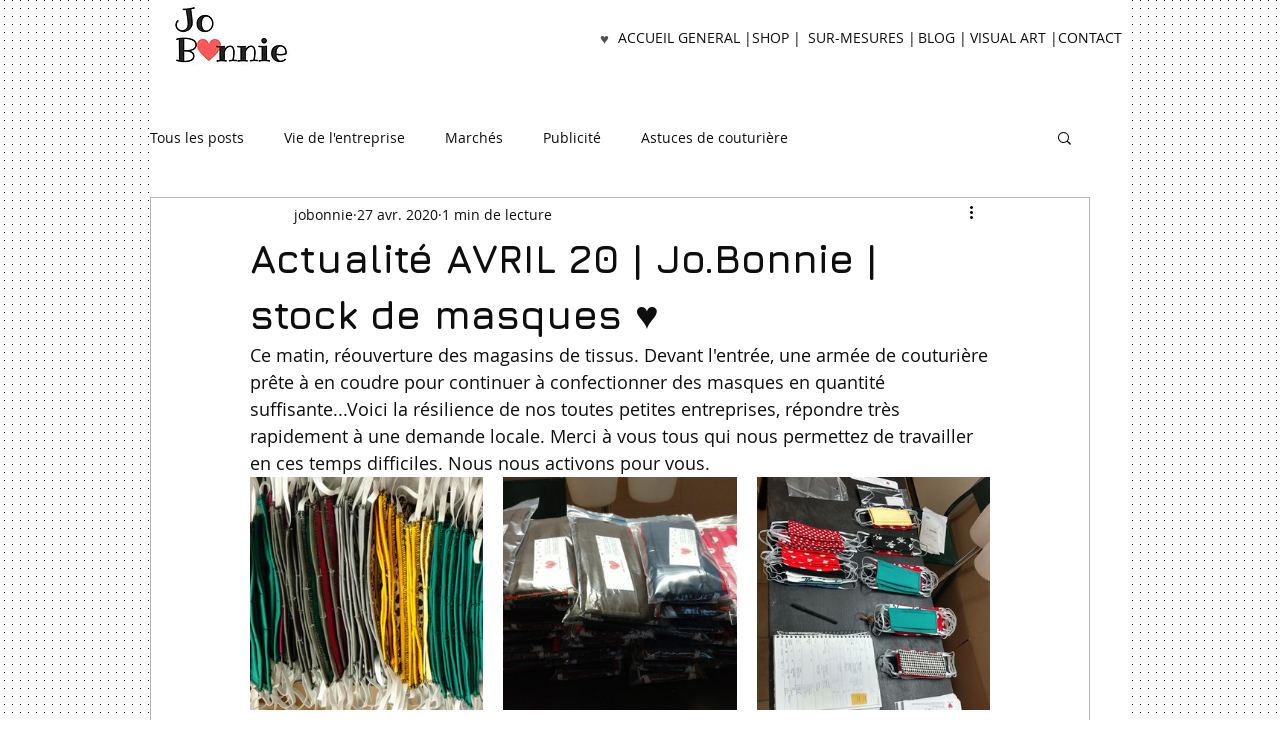

--- FILE ---
content_type: text/css; charset=utf-8
request_url: https://www.jobonnie.fr/_serverless/pro-gallery-css-v4-server/layoutCss?ver=2&id=6ddse-not-scoped&items=3598_3006_5344%7C3646_3006_5344%7C3530_2788_5305%7C3575_3006_5344%7C3826_3006_5344%7C3666_2980_4538%7C3665_2871_4203%7C3161_3006_5344&container=1451_740_643.09375_720&options=gallerySizeType:px%7CenableInfiniteScroll:true%7CtitlePlacement:SHOW_ON_HOVER%7CimageMargin:20%7CisVertical:false%7CgridStyle:0%7CgalleryLayout:1%7CnumberOfImagesPerRow:0%7CgallerySizePx:300%7CcubeRatio:1%7CcubeType:fill%7CgalleryThumbnailsAlignment:none%7CthumbnailSpacings:0
body_size: -187
content:
#pro-gallery-6ddse-not-scoped [data-hook="item-container"][data-idx="0"].gallery-item-container{opacity: 1 !important;display: block !important;transition: opacity .2s ease !important;top: 0px !important;left: 0px !important;right: auto !important;height: 307px !important;width: 173px !important;} #pro-gallery-6ddse-not-scoped [data-hook="item-container"][data-idx="0"] .gallery-item-common-info-outer{height: 100% !important;} #pro-gallery-6ddse-not-scoped [data-hook="item-container"][data-idx="0"] .gallery-item-common-info{height: 100% !important;width: 100% !important;} #pro-gallery-6ddse-not-scoped [data-hook="item-container"][data-idx="0"] .gallery-item-wrapper{width: 173px !important;height: 307px !important;margin: 0 !important;} #pro-gallery-6ddse-not-scoped [data-hook="item-container"][data-idx="0"] .gallery-item-content{width: 173px !important;height: 307px !important;margin: 0px 0px !important;opacity: 1 !important;} #pro-gallery-6ddse-not-scoped [data-hook="item-container"][data-idx="0"] .gallery-item-hover{width: 173px !important;height: 307px !important;opacity: 1 !important;} #pro-gallery-6ddse-not-scoped [data-hook="item-container"][data-idx="0"] .item-hover-flex-container{width: 173px !important;height: 307px !important;margin: 0px 0px !important;opacity: 1 !important;} #pro-gallery-6ddse-not-scoped [data-hook="item-container"][data-idx="0"] .gallery-item-wrapper img{width: 100% !important;height: 100% !important;opacity: 1 !important;} #pro-gallery-6ddse-not-scoped [data-hook="item-container"][data-idx="1"].gallery-item-container{opacity: 1 !important;display: block !important;transition: opacity .2s ease !important;top: 0px !important;left: 193px !important;right: auto !important;height: 307px !important;width: 173px !important;} #pro-gallery-6ddse-not-scoped [data-hook="item-container"][data-idx="1"] .gallery-item-common-info-outer{height: 100% !important;} #pro-gallery-6ddse-not-scoped [data-hook="item-container"][data-idx="1"] .gallery-item-common-info{height: 100% !important;width: 100% !important;} #pro-gallery-6ddse-not-scoped [data-hook="item-container"][data-idx="1"] .gallery-item-wrapper{width: 173px !important;height: 307px !important;margin: 0 !important;} #pro-gallery-6ddse-not-scoped [data-hook="item-container"][data-idx="1"] .gallery-item-content{width: 173px !important;height: 307px !important;margin: 0px 0px !important;opacity: 1 !important;} #pro-gallery-6ddse-not-scoped [data-hook="item-container"][data-idx="1"] .gallery-item-hover{width: 173px !important;height: 307px !important;opacity: 1 !important;} #pro-gallery-6ddse-not-scoped [data-hook="item-container"][data-idx="1"] .item-hover-flex-container{width: 173px !important;height: 307px !important;margin: 0px 0px !important;opacity: 1 !important;} #pro-gallery-6ddse-not-scoped [data-hook="item-container"][data-idx="1"] .gallery-item-wrapper img{width: 100% !important;height: 100% !important;opacity: 1 !important;} #pro-gallery-6ddse-not-scoped [data-hook="item-container"][data-idx="2"].gallery-item-container{opacity: 1 !important;display: block !important;transition: opacity .2s ease !important;top: 0px !important;left: 386px !important;right: auto !important;height: 307px !important;width: 161px !important;} #pro-gallery-6ddse-not-scoped [data-hook="item-container"][data-idx="2"] .gallery-item-common-info-outer{height: 100% !important;} #pro-gallery-6ddse-not-scoped [data-hook="item-container"][data-idx="2"] .gallery-item-common-info{height: 100% !important;width: 100% !important;} #pro-gallery-6ddse-not-scoped [data-hook="item-container"][data-idx="2"] .gallery-item-wrapper{width: 161px !important;height: 307px !important;margin: 0 !important;} #pro-gallery-6ddse-not-scoped [data-hook="item-container"][data-idx="2"] .gallery-item-content{width: 161px !important;height: 307px !important;margin: 0px 0px !important;opacity: 1 !important;} #pro-gallery-6ddse-not-scoped [data-hook="item-container"][data-idx="2"] .gallery-item-hover{width: 161px !important;height: 307px !important;opacity: 1 !important;} #pro-gallery-6ddse-not-scoped [data-hook="item-container"][data-idx="2"] .item-hover-flex-container{width: 161px !important;height: 307px !important;margin: 0px 0px !important;opacity: 1 !important;} #pro-gallery-6ddse-not-scoped [data-hook="item-container"][data-idx="2"] .gallery-item-wrapper img{width: 100% !important;height: 100% !important;opacity: 1 !important;} #pro-gallery-6ddse-not-scoped [data-hook="item-container"][data-idx="3"]{display: none !important;} #pro-gallery-6ddse-not-scoped [data-hook="item-container"][data-idx="4"]{display: none !important;} #pro-gallery-6ddse-not-scoped [data-hook="item-container"][data-idx="5"]{display: none !important;} #pro-gallery-6ddse-not-scoped [data-hook="item-container"][data-idx="6"]{display: none !important;} #pro-gallery-6ddse-not-scoped [data-hook="item-container"][data-idx="7"]{display: none !important;} #pro-gallery-6ddse-not-scoped .pro-gallery-prerender{height:603.7124789105121px !important;}#pro-gallery-6ddse-not-scoped {height:603.7124789105121px !important; width:740px !important;}#pro-gallery-6ddse-not-scoped .pro-gallery-margin-container {height:603.7124789105121px !important;}#pro-gallery-6ddse-not-scoped .pro-gallery {height:603.7124789105121px !important; width:740px !important;}#pro-gallery-6ddse-not-scoped .pro-gallery-parent-container {height:603.7124789105121px !important; width:760px !important;}